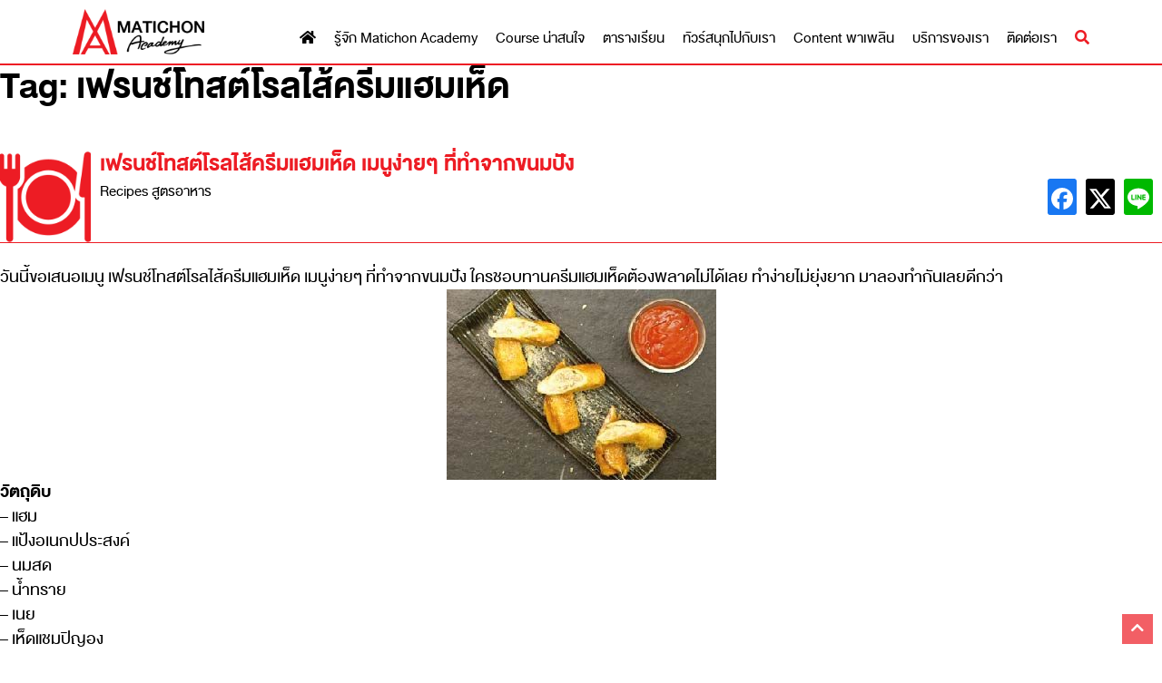

--- FILE ---
content_type: text/html; charset=UTF-8
request_url: https://www.matichonacademy.com/tag/%E0%B9%80%E0%B8%9F%E0%B8%A3%E0%B8%99%E0%B8%8A%E0%B9%8C%E0%B9%82%E0%B8%97%E0%B8%AA%E0%B8%95%E0%B9%8C%E0%B9%82%E0%B8%A3%E0%B8%A5%E0%B9%84%E0%B8%AA%E0%B9%89%E0%B8%84%E0%B8%A3%E0%B8%B5%E0%B8%A1%E0%B9%81
body_size: 18981
content:
<!doctype html>
<html lang="th" prefix="og: https://ogp.me/ns#">
<head>
	<meta charset="UTF-8">
	<meta name="viewport" content="width=device-width, initial-scale=1">
	<link rel="profile" href="https://gmpg.org/xfn/11">
	<link rel="stylesheet" href="https://use.fontawesome.com/releases/v5.8.2/css/all.css" integrity="sha384-oS3vJWv+0UjzBfQzYUhtDYW+Pj2yciDJxpsK1OYPAYjqT085Qq/1cq5FLXAZQ7Ay" crossorigin="anonymous">
	
<!-- Google Tag Manager for WordPress by gtm4wp.com -->
<script data-cfasync="false" data-pagespeed-no-defer>
	var gtm4wp_datalayer_name = "dataLayer";
	var dataLayer = dataLayer || [];
</script>
<!-- End Google Tag Manager for WordPress by gtm4wp.com -->
<!-- Search Engine Optimization by Rank Math PRO - https://rankmath.com/ -->
<title>เฟรนช์โทสต์โรลไส้ครีมแฮมเห็ด Archives - มติชนอคาเดมี่</title>
<meta name="robots" content="index, follow, max-snippet:-1, max-video-preview:-1, max-image-preview:large"/>
<link rel="canonical" href="https://www.matichonacademy.com/tag/%e0%b9%80%e0%b8%9f%e0%b8%a3%e0%b8%99%e0%b8%8a%e0%b9%8c%e0%b9%82%e0%b8%97%e0%b8%aa%e0%b8%95%e0%b9%8c%e0%b9%82%e0%b8%a3%e0%b8%a5%e0%b9%84%e0%b8%aa%e0%b9%89%e0%b8%84%e0%b8%a3%e0%b8%b5%e0%b8%a1%e0%b9%81" />
<meta property="og:locale" content="th_TH" />
<meta property="og:type" content="article" />
<meta property="og:title" content="เฟรนช์โทสต์โรลไส้ครีมแฮมเห็ด Archives - มติชนอคาเดมี่" />
<meta property="og:url" content="https://www.matichonacademy.com/tag/%e0%b9%80%e0%b8%9f%e0%b8%a3%e0%b8%99%e0%b8%8a%e0%b9%8c%e0%b9%82%e0%b8%97%e0%b8%aa%e0%b8%95%e0%b9%8c%e0%b9%82%e0%b8%a3%e0%b8%a5%e0%b9%84%e0%b8%aa%e0%b9%89%e0%b8%84%e0%b8%a3%e0%b8%b5%e0%b8%a1%e0%b9%81" />
<meta property="article:publisher" content="https://www.facebook.com/Matichon.Academy.Thailand/" />
<meta property="og:image" content="https://www.matichonacademy.com/wp-content/uploads/2024/06/matichon-academy-social-share.png" />
<meta property="og:image:secure_url" content="https://www.matichonacademy.com/wp-content/uploads/2024/06/matichon-academy-social-share.png" />
<meta property="og:image:width" content="1200" />
<meta property="og:image:height" content="630" />
<meta property="og:image:type" content="image/png" />
<meta name="twitter:card" content="summary_large_image" />
<meta name="twitter:title" content="เฟรนช์โทสต์โรลไส้ครีมแฮมเห็ด Archives - มติชนอคาเดมี่" />
<meta name="twitter:site" content="@MatichonAcademy" />
<meta name="twitter:image" content="https://www.matichonacademy.com/wp-content/uploads/2024/06/matichon-academy-social-share.png" />
<meta name="twitter:label1" content="เรื่อง" />
<meta name="twitter:data1" content="1" />
<script type="application/ld+json" class="rank-math-schema-pro">{"@context":"https://schema.org","@graph":[{"@type":"Organization","@id":"https://www.matichonacademy.com/#organization","name":"\u0e21\u0e15\u0e34\u0e0a\u0e19\u0e2d\u0e04\u0e32\u0e40\u0e14\u0e21\u0e35\u0e48","url":"https://www.matichonacademy.com","sameAs":["https://www.facebook.com/Matichon.Academy.Thailand/","https://twitter.com/MatichonAcademy","https://www.instagram.com/matichon_academy/","https://www.youtube.com/channel/UC0n7JPgMuSnXiBjZyy6UFBw"]},{"@type":"WebSite","@id":"https://www.matichonacademy.com/#website","url":"https://www.matichonacademy.com","publisher":{"@id":"https://www.matichonacademy.com/#organization"},"inLanguage":"th"},{"@type":"CollectionPage","@id":"https://www.matichonacademy.com/tag/%e0%b9%80%e0%b8%9f%e0%b8%a3%e0%b8%99%e0%b8%8a%e0%b9%8c%e0%b9%82%e0%b8%97%e0%b8%aa%e0%b8%95%e0%b9%8c%e0%b9%82%e0%b8%a3%e0%b8%a5%e0%b9%84%e0%b8%aa%e0%b9%89%e0%b8%84%e0%b8%a3%e0%b8%b5%e0%b8%a1%e0%b9%81#webpage","url":"https://www.matichonacademy.com/tag/%e0%b9%80%e0%b8%9f%e0%b8%a3%e0%b8%99%e0%b8%8a%e0%b9%8c%e0%b9%82%e0%b8%97%e0%b8%aa%e0%b8%95%e0%b9%8c%e0%b9%82%e0%b8%a3%e0%b8%a5%e0%b9%84%e0%b8%aa%e0%b9%89%e0%b8%84%e0%b8%a3%e0%b8%b5%e0%b8%a1%e0%b9%81","name":"\u0e40\u0e1f\u0e23\u0e19\u0e0a\u0e4c\u0e42\u0e17\u0e2a\u0e15\u0e4c\u0e42\u0e23\u0e25\u0e44\u0e2a\u0e49\u0e04\u0e23\u0e35\u0e21\u0e41\u0e2e\u0e21\u0e40\u0e2b\u0e47\u0e14 Archives - \u0e21\u0e15\u0e34\u0e0a\u0e19\u0e2d\u0e04\u0e32\u0e40\u0e14\u0e21\u0e35\u0e48","isPartOf":{"@id":"https://www.matichonacademy.com/#website"},"inLanguage":"th"}]}</script>
<!-- /Rank Math WordPress SEO plugin -->

<link rel='dns-prefetch' href='//www.matichonacademy.com' />
<link rel="alternate" type="application/rss+xml" title="มติชนอคาเดมี่ &raquo; ฟีด" href="https://www.matichonacademy.com/feed" />
<link rel="alternate" type="application/rss+xml" title="มติชนอคาเดมี่ &raquo; ฟีดความเห็น" href="https://www.matichonacademy.com/comments/feed" />
<link rel="alternate" type="application/rss+xml" title="มติชนอคาเดมี่ &raquo; เฟรนช์โทสต์โรลไส้ครีมแฮมเห็ด ฟีดป้ายกำกับ" href="https://www.matichonacademy.com/tag/%e0%b9%80%e0%b8%9f%e0%b8%a3%e0%b8%99%e0%b8%8a%e0%b9%8c%e0%b9%82%e0%b8%97%e0%b8%aa%e0%b8%95%e0%b9%8c%e0%b9%82%e0%b8%a3%e0%b8%a5%e0%b9%84%e0%b8%aa%e0%b9%89%e0%b8%84%e0%b8%a3%e0%b8%b5%e0%b8%a1%e0%b9%81/feed" />
<script type="text/javascript">
/* <![CDATA[ */
window._wpemojiSettings = {"baseUrl":"https:\/\/s.w.org\/images\/core\/emoji\/15.0.3\/72x72\/","ext":".png","svgUrl":"https:\/\/s.w.org\/images\/core\/emoji\/15.0.3\/svg\/","svgExt":".svg","source":{"concatemoji":"https:\/\/www.matichonacademy.com\/wp-includes\/js\/wp-emoji-release.min.js?ver=6.5.5"}};
/*! This file is auto-generated */
!function(i,n){var o,s,e;function c(e){try{var t={supportTests:e,timestamp:(new Date).valueOf()};sessionStorage.setItem(o,JSON.stringify(t))}catch(e){}}function p(e,t,n){e.clearRect(0,0,e.canvas.width,e.canvas.height),e.fillText(t,0,0);var t=new Uint32Array(e.getImageData(0,0,e.canvas.width,e.canvas.height).data),r=(e.clearRect(0,0,e.canvas.width,e.canvas.height),e.fillText(n,0,0),new Uint32Array(e.getImageData(0,0,e.canvas.width,e.canvas.height).data));return t.every(function(e,t){return e===r[t]})}function u(e,t,n){switch(t){case"flag":return n(e,"\ud83c\udff3\ufe0f\u200d\u26a7\ufe0f","\ud83c\udff3\ufe0f\u200b\u26a7\ufe0f")?!1:!n(e,"\ud83c\uddfa\ud83c\uddf3","\ud83c\uddfa\u200b\ud83c\uddf3")&&!n(e,"\ud83c\udff4\udb40\udc67\udb40\udc62\udb40\udc65\udb40\udc6e\udb40\udc67\udb40\udc7f","\ud83c\udff4\u200b\udb40\udc67\u200b\udb40\udc62\u200b\udb40\udc65\u200b\udb40\udc6e\u200b\udb40\udc67\u200b\udb40\udc7f");case"emoji":return!n(e,"\ud83d\udc26\u200d\u2b1b","\ud83d\udc26\u200b\u2b1b")}return!1}function f(e,t,n){var r="undefined"!=typeof WorkerGlobalScope&&self instanceof WorkerGlobalScope?new OffscreenCanvas(300,150):i.createElement("canvas"),a=r.getContext("2d",{willReadFrequently:!0}),o=(a.textBaseline="top",a.font="600 32px Arial",{});return e.forEach(function(e){o[e]=t(a,e,n)}),o}function t(e){var t=i.createElement("script");t.src=e,t.defer=!0,i.head.appendChild(t)}"undefined"!=typeof Promise&&(o="wpEmojiSettingsSupports",s=["flag","emoji"],n.supports={everything:!0,everythingExceptFlag:!0},e=new Promise(function(e){i.addEventListener("DOMContentLoaded",e,{once:!0})}),new Promise(function(t){var n=function(){try{var e=JSON.parse(sessionStorage.getItem(o));if("object"==typeof e&&"number"==typeof e.timestamp&&(new Date).valueOf()<e.timestamp+604800&&"object"==typeof e.supportTests)return e.supportTests}catch(e){}return null}();if(!n){if("undefined"!=typeof Worker&&"undefined"!=typeof OffscreenCanvas&&"undefined"!=typeof URL&&URL.createObjectURL&&"undefined"!=typeof Blob)try{var e="postMessage("+f.toString()+"("+[JSON.stringify(s),u.toString(),p.toString()].join(",")+"));",r=new Blob([e],{type:"text/javascript"}),a=new Worker(URL.createObjectURL(r),{name:"wpTestEmojiSupports"});return void(a.onmessage=function(e){c(n=e.data),a.terminate(),t(n)})}catch(e){}c(n=f(s,u,p))}t(n)}).then(function(e){for(var t in e)n.supports[t]=e[t],n.supports.everything=n.supports.everything&&n.supports[t],"flag"!==t&&(n.supports.everythingExceptFlag=n.supports.everythingExceptFlag&&n.supports[t]);n.supports.everythingExceptFlag=n.supports.everythingExceptFlag&&!n.supports.flag,n.DOMReady=!1,n.readyCallback=function(){n.DOMReady=!0}}).then(function(){return e}).then(function(){var e;n.supports.everything||(n.readyCallback(),(e=n.source||{}).concatemoji?t(e.concatemoji):e.wpemoji&&e.twemoji&&(t(e.twemoji),t(e.wpemoji)))}))}((window,document),window._wpemojiSettings);
/* ]]> */
</script>
<link rel='stylesheet' id='pdpa-style-css' href='https://www.matichonacademy.com/wp-content/plugins/plugin-pdpa/css/pdpa.css?ver=1693885748' type='text/css' media='all' />
<style id='wp-emoji-styles-inline-css' type='text/css'>

	img.wp-smiley, img.emoji {
		display: inline !important;
		border: none !important;
		box-shadow: none !important;
		height: 1em !important;
		width: 1em !important;
		margin: 0 0.07em !important;
		vertical-align: -0.1em !important;
		background: none !important;
		padding: 0 !important;
	}
</style>
<link rel='stylesheet' id='wp-block-library-css' href='https://www.matichonacademy.com/wp-includes/css/dist/block-library/style.min.css?ver=6.5.5' type='text/css' media='all' />
<style id='rank-math-toc-block-style-inline-css' type='text/css'>
.wp-block-rank-math-toc-block nav ol{counter-reset:item}.wp-block-rank-math-toc-block nav ol li{display:block}.wp-block-rank-math-toc-block nav ol li:before{content:counters(item, ".") ". ";counter-increment:item}

</style>
<style id='classic-theme-styles-inline-css' type='text/css'>
/*! This file is auto-generated */
.wp-block-button__link{color:#fff;background-color:#32373c;border-radius:9999px;box-shadow:none;text-decoration:none;padding:calc(.667em + 2px) calc(1.333em + 2px);font-size:1.125em}.wp-block-file__button{background:#32373c;color:#fff;text-decoration:none}
</style>
<style id='global-styles-inline-css' type='text/css'>
body{--wp--preset--color--black: #000000;--wp--preset--color--cyan-bluish-gray: #abb8c3;--wp--preset--color--white: #ffffff;--wp--preset--color--pale-pink: #f78da7;--wp--preset--color--vivid-red: #cf2e2e;--wp--preset--color--luminous-vivid-orange: #ff6900;--wp--preset--color--luminous-vivid-amber: #fcb900;--wp--preset--color--light-green-cyan: #7bdcb5;--wp--preset--color--vivid-green-cyan: #00d084;--wp--preset--color--pale-cyan-blue: #8ed1fc;--wp--preset--color--vivid-cyan-blue: #0693e3;--wp--preset--color--vivid-purple: #9b51e0;--wp--preset--gradient--vivid-cyan-blue-to-vivid-purple: linear-gradient(135deg,rgba(6,147,227,1) 0%,rgb(155,81,224) 100%);--wp--preset--gradient--light-green-cyan-to-vivid-green-cyan: linear-gradient(135deg,rgb(122,220,180) 0%,rgb(0,208,130) 100%);--wp--preset--gradient--luminous-vivid-amber-to-luminous-vivid-orange: linear-gradient(135deg,rgba(252,185,0,1) 0%,rgba(255,105,0,1) 100%);--wp--preset--gradient--luminous-vivid-orange-to-vivid-red: linear-gradient(135deg,rgba(255,105,0,1) 0%,rgb(207,46,46) 100%);--wp--preset--gradient--very-light-gray-to-cyan-bluish-gray: linear-gradient(135deg,rgb(238,238,238) 0%,rgb(169,184,195) 100%);--wp--preset--gradient--cool-to-warm-spectrum: linear-gradient(135deg,rgb(74,234,220) 0%,rgb(151,120,209) 20%,rgb(207,42,186) 40%,rgb(238,44,130) 60%,rgb(251,105,98) 80%,rgb(254,248,76) 100%);--wp--preset--gradient--blush-light-purple: linear-gradient(135deg,rgb(255,206,236) 0%,rgb(152,150,240) 100%);--wp--preset--gradient--blush-bordeaux: linear-gradient(135deg,rgb(254,205,165) 0%,rgb(254,45,45) 50%,rgb(107,0,62) 100%);--wp--preset--gradient--luminous-dusk: linear-gradient(135deg,rgb(255,203,112) 0%,rgb(199,81,192) 50%,rgb(65,88,208) 100%);--wp--preset--gradient--pale-ocean: linear-gradient(135deg,rgb(255,245,203) 0%,rgb(182,227,212) 50%,rgb(51,167,181) 100%);--wp--preset--gradient--electric-grass: linear-gradient(135deg,rgb(202,248,128) 0%,rgb(113,206,126) 100%);--wp--preset--gradient--midnight: linear-gradient(135deg,rgb(2,3,129) 0%,rgb(40,116,252) 100%);--wp--preset--font-size--small: 13px;--wp--preset--font-size--medium: 20px;--wp--preset--font-size--large: 36px;--wp--preset--font-size--x-large: 42px;--wp--preset--spacing--20: 0.44rem;--wp--preset--spacing--30: 0.67rem;--wp--preset--spacing--40: 1rem;--wp--preset--spacing--50: 1.5rem;--wp--preset--spacing--60: 2.25rem;--wp--preset--spacing--70: 3.38rem;--wp--preset--spacing--80: 5.06rem;--wp--preset--shadow--natural: 6px 6px 9px rgba(0, 0, 0, 0.2);--wp--preset--shadow--deep: 12px 12px 50px rgba(0, 0, 0, 0.4);--wp--preset--shadow--sharp: 6px 6px 0px rgba(0, 0, 0, 0.2);--wp--preset--shadow--outlined: 6px 6px 0px -3px rgba(255, 255, 255, 1), 6px 6px rgba(0, 0, 0, 1);--wp--preset--shadow--crisp: 6px 6px 0px rgba(0, 0, 0, 1);}:where(.is-layout-flex){gap: 0.5em;}:where(.is-layout-grid){gap: 0.5em;}body .is-layout-flex{display: flex;}body .is-layout-flex{flex-wrap: wrap;align-items: center;}body .is-layout-flex > *{margin: 0;}body .is-layout-grid{display: grid;}body .is-layout-grid > *{margin: 0;}:where(.wp-block-columns.is-layout-flex){gap: 2em;}:where(.wp-block-columns.is-layout-grid){gap: 2em;}:where(.wp-block-post-template.is-layout-flex){gap: 1.25em;}:where(.wp-block-post-template.is-layout-grid){gap: 1.25em;}.has-black-color{color: var(--wp--preset--color--black) !important;}.has-cyan-bluish-gray-color{color: var(--wp--preset--color--cyan-bluish-gray) !important;}.has-white-color{color: var(--wp--preset--color--white) !important;}.has-pale-pink-color{color: var(--wp--preset--color--pale-pink) !important;}.has-vivid-red-color{color: var(--wp--preset--color--vivid-red) !important;}.has-luminous-vivid-orange-color{color: var(--wp--preset--color--luminous-vivid-orange) !important;}.has-luminous-vivid-amber-color{color: var(--wp--preset--color--luminous-vivid-amber) !important;}.has-light-green-cyan-color{color: var(--wp--preset--color--light-green-cyan) !important;}.has-vivid-green-cyan-color{color: var(--wp--preset--color--vivid-green-cyan) !important;}.has-pale-cyan-blue-color{color: var(--wp--preset--color--pale-cyan-blue) !important;}.has-vivid-cyan-blue-color{color: var(--wp--preset--color--vivid-cyan-blue) !important;}.has-vivid-purple-color{color: var(--wp--preset--color--vivid-purple) !important;}.has-black-background-color{background-color: var(--wp--preset--color--black) !important;}.has-cyan-bluish-gray-background-color{background-color: var(--wp--preset--color--cyan-bluish-gray) !important;}.has-white-background-color{background-color: var(--wp--preset--color--white) !important;}.has-pale-pink-background-color{background-color: var(--wp--preset--color--pale-pink) !important;}.has-vivid-red-background-color{background-color: var(--wp--preset--color--vivid-red) !important;}.has-luminous-vivid-orange-background-color{background-color: var(--wp--preset--color--luminous-vivid-orange) !important;}.has-luminous-vivid-amber-background-color{background-color: var(--wp--preset--color--luminous-vivid-amber) !important;}.has-light-green-cyan-background-color{background-color: var(--wp--preset--color--light-green-cyan) !important;}.has-vivid-green-cyan-background-color{background-color: var(--wp--preset--color--vivid-green-cyan) !important;}.has-pale-cyan-blue-background-color{background-color: var(--wp--preset--color--pale-cyan-blue) !important;}.has-vivid-cyan-blue-background-color{background-color: var(--wp--preset--color--vivid-cyan-blue) !important;}.has-vivid-purple-background-color{background-color: var(--wp--preset--color--vivid-purple) !important;}.has-black-border-color{border-color: var(--wp--preset--color--black) !important;}.has-cyan-bluish-gray-border-color{border-color: var(--wp--preset--color--cyan-bluish-gray) !important;}.has-white-border-color{border-color: var(--wp--preset--color--white) !important;}.has-pale-pink-border-color{border-color: var(--wp--preset--color--pale-pink) !important;}.has-vivid-red-border-color{border-color: var(--wp--preset--color--vivid-red) !important;}.has-luminous-vivid-orange-border-color{border-color: var(--wp--preset--color--luminous-vivid-orange) !important;}.has-luminous-vivid-amber-border-color{border-color: var(--wp--preset--color--luminous-vivid-amber) !important;}.has-light-green-cyan-border-color{border-color: var(--wp--preset--color--light-green-cyan) !important;}.has-vivid-green-cyan-border-color{border-color: var(--wp--preset--color--vivid-green-cyan) !important;}.has-pale-cyan-blue-border-color{border-color: var(--wp--preset--color--pale-cyan-blue) !important;}.has-vivid-cyan-blue-border-color{border-color: var(--wp--preset--color--vivid-cyan-blue) !important;}.has-vivid-purple-border-color{border-color: var(--wp--preset--color--vivid-purple) !important;}.has-vivid-cyan-blue-to-vivid-purple-gradient-background{background: var(--wp--preset--gradient--vivid-cyan-blue-to-vivid-purple) !important;}.has-light-green-cyan-to-vivid-green-cyan-gradient-background{background: var(--wp--preset--gradient--light-green-cyan-to-vivid-green-cyan) !important;}.has-luminous-vivid-amber-to-luminous-vivid-orange-gradient-background{background: var(--wp--preset--gradient--luminous-vivid-amber-to-luminous-vivid-orange) !important;}.has-luminous-vivid-orange-to-vivid-red-gradient-background{background: var(--wp--preset--gradient--luminous-vivid-orange-to-vivid-red) !important;}.has-very-light-gray-to-cyan-bluish-gray-gradient-background{background: var(--wp--preset--gradient--very-light-gray-to-cyan-bluish-gray) !important;}.has-cool-to-warm-spectrum-gradient-background{background: var(--wp--preset--gradient--cool-to-warm-spectrum) !important;}.has-blush-light-purple-gradient-background{background: var(--wp--preset--gradient--blush-light-purple) !important;}.has-blush-bordeaux-gradient-background{background: var(--wp--preset--gradient--blush-bordeaux) !important;}.has-luminous-dusk-gradient-background{background: var(--wp--preset--gradient--luminous-dusk) !important;}.has-pale-ocean-gradient-background{background: var(--wp--preset--gradient--pale-ocean) !important;}.has-electric-grass-gradient-background{background: var(--wp--preset--gradient--electric-grass) !important;}.has-midnight-gradient-background{background: var(--wp--preset--gradient--midnight) !important;}.has-small-font-size{font-size: var(--wp--preset--font-size--small) !important;}.has-medium-font-size{font-size: var(--wp--preset--font-size--medium) !important;}.has-large-font-size{font-size: var(--wp--preset--font-size--large) !important;}.has-x-large-font-size{font-size: var(--wp--preset--font-size--x-large) !important;}
.wp-block-navigation a:where(:not(.wp-element-button)){color: inherit;}
:where(.wp-block-post-template.is-layout-flex){gap: 1.25em;}:where(.wp-block-post-template.is-layout-grid){gap: 1.25em;}
:where(.wp-block-columns.is-layout-flex){gap: 2em;}:where(.wp-block-columns.is-layout-grid){gap: 2em;}
.wp-block-pullquote{font-size: 1.5em;line-height: 1.6;}
</style>
<link rel='stylesheet' id='seed-social-css' href='https://www.matichonacademy.com/wp-content/plugins/seed-social/style.css?ver=2021.02' type='text/css' media='all' />
<link rel='stylesheet' id='splide-css' href='https://www.matichonacademy.com/wp-content/plugins/ud-ads-manager/assets/css/splide.min.css?ver=2.3.3' type='text/css' media='all' />
<link rel='stylesheet' id='fontawesome-css' href='https://www.matichonacademy.com/wp-content/themes/matichonacademy-theme/vendor/fontawesome/css/all.min.css?ver=6.4.2' type='text/css' media='all' />
<link rel='stylesheet' id='sidr-css' href='https://www.matichonacademy.com/wp-content/themes/matichonacademy-theme/vendor/sidr/dist/stylesheets/jquery.sidr.bare.css' type='text/css' media='all' />
<link rel='stylesheet' id='mtc-style-css' href='https://www.matichonacademy.com/wp-content/themes/matichonacademy-theme/style.css' type='text/css' media='all' />
<link rel='stylesheet' id='elementor-frontend-css' href='https://www.matichonacademy.com/wp-content/plugins/elementor/assets/css/frontend-lite.min.css?ver=3.22.2' type='text/css' media='all' />
<link rel='stylesheet' id='swiper-css' href='https://www.matichonacademy.com/wp-content/plugins/elementor/assets/lib/swiper/v8/css/swiper.min.css?ver=8.4.5' type='text/css' media='all' />
<link rel='stylesheet' id='elementor-post-47283-css' href='https://www.matichonacademy.com/wp-content/uploads/elementor/css/post-47283.css?ver=1686293472' type='text/css' media='all' />
<link rel='stylesheet' id='elementor-pro-css' href='https://www.matichonacademy.com/wp-content/plugins/elementor-pro/assets/css/frontend-lite.min.css?ver=3.18.1' type='text/css' media='all' />
<link rel='stylesheet' id='font-awesome-5-all-css' href='https://www.matichonacademy.com/wp-content/plugins/elementor/assets/lib/font-awesome/css/all.min.css?ver=3.22.2' type='text/css' media='all' />
<link rel='stylesheet' id='font-awesome-4-shim-css' href='https://www.matichonacademy.com/wp-content/plugins/elementor/assets/lib/font-awesome/css/v4-shims.min.css?ver=3.22.2' type='text/css' media='all' />
<link rel='stylesheet' id='google-fonts-1-css' href='https://fonts.googleapis.com/css?family=Roboto%3A100%2C100italic%2C200%2C200italic%2C300%2C300italic%2C400%2C400italic%2C500%2C500italic%2C600%2C600italic%2C700%2C700italic%2C800%2C800italic%2C900%2C900italic%7CRoboto+Slab%3A100%2C100italic%2C200%2C200italic%2C300%2C300italic%2C400%2C400italic%2C500%2C500italic%2C600%2C600italic%2C700%2C700italic%2C800%2C800italic%2C900%2C900italic&#038;display=auto&#038;ver=6.5.5' type='text/css' media='all' />
<link rel="preconnect" href="https://fonts.gstatic.com/" crossorigin><!--n2css--><script type="text/javascript" id="wp-sentry-browser-js-extra">
/* <![CDATA[ */
var wp_sentry = {"wpBrowserTracingOptions":{},"tracesSampleRate":"1","environment":"production","release":"1.0.5","context":{"tags":{"wordpress":"6.5.5","language":"th"}},"dsn":"https:\/\/1408f4ab8f4146e8bb30cca0f39bc6eb@sentry.matichon.co.th\/15"};
/* ]]> */
</script>
<script type="text/javascript" src="https://www.matichonacademy.com/wp-content/plugins/wp-sentry-integration/public/wp-sentry-browser-tracing.min.js?ver=7.16.0" id="wp-sentry-browser-js"></script>
<script type="text/javascript" src="https://www.matichonacademy.com/wp-includes/js/jquery/jquery.min.js?ver=3.7.1" id="jquery-core-js"></script>
<script type="text/javascript" src="https://www.matichonacademy.com/wp-includes/js/jquery/jquery-migrate.min.js?ver=3.4.1" id="jquery-migrate-js"></script>
<script type="text/javascript" src="https://www.matichonacademy.com/wp-content/plugins/elementor/assets/lib/font-awesome/js/v4-shims.min.js?ver=3.22.2" id="font-awesome-4-shim-js"></script>
<link rel="https://api.w.org/" href="https://www.matichonacademy.com/wp-json/" /><link rel="alternate" type="application/json" href="https://www.matichonacademy.com/wp-json/wp/v2/tags/3080" /><link rel="EditURI" type="application/rsd+xml" title="RSD" href="https://www.matichonacademy.com/xmlrpc.php?rsd" />
<meta name="generator" content="WordPress 6.5.5" />

<!-- Google Tag Manager for WordPress by gtm4wp.com -->
<!-- GTM Container placement set to footer -->
<script data-cfasync="false" data-pagespeed-no-defer type="text/javascript">
	var dataLayer_content = {"pageTitle":"เฟรนช์โทสต์โรลไส้ครีมแฮมเห็ด Archives - มติชนอคาเดมี่","pagePostType":"post","pagePostType2":"tag-post","pageAttributes":["เปิดสูตรอาหาร","ทำอาหารจากขนมปัง","เฟรนช์โทสต์โรลไส้ครีมแฮมเห็ด"]};
	dataLayer.push( dataLayer_content );
</script>
<script data-cfasync="false">
(function(w,d,s,l,i){w[l]=w[l]||[];w[l].push({'gtm.start':
new Date().getTime(),event:'gtm.js'});var f=d.getElementsByTagName(s)[0],
j=d.createElement(s),dl=l!='dataLayer'?'&l='+l:'';j.async=true;j.src=
'//www.googletagmanager.com/gtm.js?id='+i+dl;f.parentNode.insertBefore(j,f);
})(window,document,'script','dataLayer','GTM-TCN9FH6');
</script>
<!-- End Google Tag Manager for WordPress by gtm4wp.com --><script async src="https://securepubads.g.doubleclick.net/tag/js/gpt.js"></script><script>window.googletag = window.googletag || {cmd: []};</script>		<script type="text/javascript">
	! function (q, g, r, a, p, h, js) {
		if (q.qg) return;
		js = q.qg = function () {
			js.callmethod ? js.callmethod.call(js, arguments) : js.queue.push(arguments);
		};
		js.queue = [];
		p = g.createElement(r);
		p.async = !0;
		p.src = a;
		h = g.getElementsByTagName(r)[0];
		h.parentNode.insertBefore(p, h);
	}(window, document, 'script', 'https://cdn.qgr.ph/qgraph.8c144e615e72c7dd4b84.js');
</script>
	<meta name="generator" content="Elementor 3.22.2; features: e_optimized_assets_loading, e_optimized_css_loading, e_font_icon_svg, additional_custom_breakpoints; settings: css_print_method-external, google_font-enabled, font_display-auto">
<script async src="https://pagead2.googlesyndication.com/pagead/js/adsbygoogle.js?client=ca-pub-4475765531905230" crossorigin="anonymous"></script>
<link rel="icon" href="https://www.matichonacademy.com/wp-content/uploads/2019/04/cropped-md-01-1-32x32.png" sizes="32x32" />
<link rel="icon" href="https://www.matichonacademy.com/wp-content/uploads/2019/04/cropped-md-01-1-192x192.png" sizes="192x192" />
<link rel="apple-touch-icon" href="https://www.matichonacademy.com/wp-content/uploads/2019/04/cropped-md-01-1-180x180.png" />
<meta name="msapplication-TileImage" content="https://www.matichonacademy.com/wp-content/uploads/2019/04/cropped-md-01-1-270x270.png" />
<link rel="preload" href="/wp-includes/js/wp-emoji-release.min.js?ver=6.5.5" as="script"><link rel="preload" href="/wp-content/plugins/wp-sentry-integration/public/wp-sentry-browser-tracing.min.js?ver=7.16.0" as="script"><link rel="preload" href="/wp-includes/js/jquery/jquery.min.js?ver=3.7.1" as="script"><link rel="preload" href="/wp-includes/js/jquery/jquery-migrate.min.js?ver=3.4.1" as="script"><link rel="preload" href="/wp-content/plugins/elementor/assets/lib/font-awesome/js/v4-shims.min.js?ver=3.22.2" as="script"><link rel="preload" href="/wp-content/plugins/plugin-pdpa/css/pdpa.css?ver=1693885748" as="style"><link rel="preload" href="/wp-includes/css/dist/block-library/style.min.css?ver=6.5.5" as="style"><link rel="preload" href="/wp-content/plugins/seed-social/style.css?ver=2021.02" as="style"><link rel="preload" href="/wp-content/plugins/ud-ads-manager/assets/css/splide.min.css?ver=2.3.3" as="style"><link rel="preload" href="/wp-content/themes/matichonacademy-theme/vendor/fontawesome/css/all.min.css?ver=6.4.2" as="style"><link rel="preload" href="/wp-content/themes/matichonacademy-theme/vendor/sidr/dist/stylesheets/jquery.sidr.bare.css" as="style"><link rel="preload" href="/wp-content/themes/matichonacademy-theme/style.css" as="style"><link rel="preload" href="/wp-content/plugins/elementor/assets/css/frontend-lite.min.css?ver=3.22.2" as="style"><link rel="preload" href="/wp-content/plugins/elementor/assets/lib/swiper/v8/css/swiper.min.css?ver=8.4.5" as="style"><link rel="preload" href="/wp-content/uploads/elementor/css/post-47283.css?ver=1686293472" as="style"><link rel="preload" href="/wp-content/plugins/elementor-pro/assets/css/frontend-lite.min.css?ver=3.18.1" as="style"><link rel="preload" href="/wp-content/plugins/elementor/assets/lib/font-awesome/css/all.min.css?ver=3.22.2" as="style"><link rel="preload" href="/wp-content/plugins/elementor/assets/lib/font-awesome/css/v4-shims.min.css?ver=3.22.2" as="style"></head>

<body class="archive tag tag-3080 wp-custom-logo hfeed no-sidebar elementor-default elementor-kit-47283">
<div id="page" class="site">
	<a class="skip-link screen-reader-text" href="#content">Skip to content</a>

	<header id="masthead" class="site-header">
		<div class="container">
			<div class="site-branding">
				<a href="https://www.matichonacademy.com/" class="custom-logo-link" rel="home"><img fetchpriority="high" width="400" height="138" src="https://www.matichonacademy.com/wp-content/uploads/2019/04/logo-full-2-e1543997313673.png" class="custom-logo" alt="มติชนอคาเดมี่" decoding="async" srcset="https://www.matichonacademy.com/wp-content/uploads/2019/04/logo-full-2-e1543997313673.png 400w, https://www.matichonacademy.com/wp-content/uploads/2019/04/logo-full-2-e1543997313673-300x104.png 300w, https://www.matichonacademy.com/wp-content/uploads/2019/04/logo-full-2-e1543997313673-145x50.png 145w" sizes="(max-width: 400px) 100vw, 400px" /></a>			</div><!-- .site-branding -->

			<nav id="site-navigation" class="main-navigation">
				<a href="#sidr" class="menu-toggle">Menu <i class="fa fa-bars"></i></a>
				<div class="menu-main-menu-container"><ul id="primary-menu" class="nav-menu"><li id="menu-item-26454" class="menu-item menu-item-type-post_type menu-item-object-page menu-item-home menu-item-26454"><a href="https://www.matichonacademy.com/"><i class="fa fa-home"></i></a></li>
<li id="menu-item-26084" class="menu-item menu-item-type-post_type menu-item-object-page menu-item-26084"><a href="https://www.matichonacademy.com/about">รู้จัก Matichon Academy</a></li>
<li id="menu-item-26295" class="menu-item menu-item-type-post_type menu-item-object-page menu-item-has-children menu-item-26295"><a href="https://www.matichonacademy.com/course-%e0%b8%99%e0%b9%88%e0%b8%b2%e0%b8%aa%e0%b8%99%e0%b9%83%e0%b8%88">Course น่าสนใจ</a>
<ul class="sub-menu">
	<li id="menu-item-26088" class="menu-item menu-item-type-taxonomy menu-item-object-course_type menu-item-26088"><a href="https://www.matichonacademy.com/course-type/cooking-class">Cooking Class ลงมือทำจริง</a></li>
	<li id="menu-item-26091" class="menu-item menu-item-type-taxonomy menu-item-object-course_type menu-item-26091"><a href="https://www.matichonacademy.com/course-type/demo-class">Demo Class ครัวสาธิต</a></li>
	<li id="menu-item-26089" class="menu-item menu-item-type-taxonomy menu-item-object-course_type menu-item-26089"><a href="https://www.matichonacademy.com/course-type/bakery-class">Bakery Class ครัวเบเกอรี่</a></li>
	<li id="menu-item-26090" class="menu-item menu-item-type-taxonomy menu-item-object-course_type menu-item-26090"><a href="https://www.matichonacademy.com/course-type/craftwork">Craftwork งานฝีมือ</a></li>
	<li id="menu-item-29424" class="menu-item menu-item-type-taxonomy menu-item-object-course_type menu-item-29424"><a href="https://www.matichonacademy.com/course-type/training">Training งานช่าง</a></li>
	<li id="menu-item-26092" class="menu-item menu-item-type-post_type menu-item-object-page menu-item-26092"><a href="https://www.matichonacademy.com/course-%e0%b8%a2%e0%b9%89%e0%b8%ad%e0%b8%99%e0%b8%ab%e0%b8%a5%e0%b8%b1%e0%b8%87%e0%b8%97%e0%b8%b1%e0%b9%89%e0%b8%87%e0%b8%ab%e0%b8%a1%e0%b8%94">Course ย้อนหลังทั้งหมด</a></li>
</ul>
</li>
<li id="menu-item-26298" class="menu-item menu-item-type-post_type menu-item-object-page menu-item-26298"><a href="https://www.matichonacademy.com/%e0%b8%95%e0%b8%b2%e0%b8%a3%e0%b8%b2%e0%b8%87%e0%b9%80%e0%b8%a3%e0%b8%b5%e0%b8%a2%e0%b8%99">ตารางเรียน</a></li>
<li id="menu-item-26417" class="menu-item menu-item-type-post_type_archive menu-item-object-tour menu-item-26417"><a href="https://www.matichonacademy.com/tour">ทัวร์สนุกไปกับเรา</a></li>
<li id="menu-item-8595" class="menu-item menu-item-type-taxonomy menu-item-object-category menu-item-has-children menu-item-8595"><a href="https://www.matichonacademy.com/./content">Content พาเพลิน</a>
<ul class="sub-menu">
	<li id="menu-item-8598" class="menu-item menu-item-type-taxonomy menu-item-object-category menu-item-8598"><a href="https://www.matichonacademy.com/./content/food-story">Food Story อาหาร</a></li>
	<li id="menu-item-8603" class="menu-item menu-item-type-taxonomy menu-item-object-category menu-item-8603"><a href="https://www.matichonacademy.com/./content/review">Review พาชิมพาส่อง</a></li>
	<li id="menu-item-12756" class="menu-item menu-item-type-taxonomy menu-item-object-category menu-item-12756"><a href="https://www.matichonacademy.com/./content/recipes">Recipes สูตรอาหาร</a></li>
	<li id="menu-item-12757" class="menu-item menu-item-type-taxonomy menu-item-object-category menu-item-12757"><a href="https://www.matichonacademy.com/./content/tipsandtricks">Tips &#038; Tricks สารพันเกร็ดน่ารู้</a></li>
	<li id="menu-item-8604" class="menu-item menu-item-type-taxonomy menu-item-object-category menu-item-8604"><a href="https://www.matichonacademy.com/./content/travel">Travel ท่องเที่ยว</a></li>
	<li id="menu-item-12758" class="menu-item menu-item-type-taxonomy menu-item-object-category menu-item-12758"><a href="https://www.matichonacademy.com/./content/culture">Culture ศิลปวัฒนธรรม</a></li>
	<li id="menu-item-8600" class="menu-item menu-item-type-taxonomy menu-item-object-category menu-item-8600"><a href="https://www.matichonacademy.com/./content/journal">Journal ข่าวสาร</a></li>
	<li id="menu-item-8599" class="menu-item menu-item-type-taxonomy menu-item-object-category menu-item-8599"><a href="https://www.matichonacademy.com/./content/interview">Talk with Matichon Academy บทสัมภาษณ์</a></li>
	<li id="menu-item-8607" class="menu-item menu-item-type-taxonomy menu-item-object-category menu-item-8607"><a href="https://www.matichonacademy.com/./content/business">Business ธุรกิจ</a></li>
	<li id="menu-item-12761" class="menu-item menu-item-type-taxonomy menu-item-object-category menu-item-12761"><a href="https://www.matichonacademy.com/./content/salaryman">Human of Office ชีวิตมนุษย์เงินเดือน</a></li>
	<li id="menu-item-12760" class="menu-item menu-item-type-taxonomy menu-item-object-category menu-item-12760"><a href="https://www.matichonacademy.com/./content/money">Money เงินทองต้องรู้</a></li>
	<li id="menu-item-8601" class="menu-item menu-item-type-taxonomy menu-item-object-category menu-item-8601"><a href="https://www.matichonacademy.com/./content/lifestyle">Lifestyle ไลฟ์สไตล์</a></li>
	<li id="menu-item-12762" class="menu-item menu-item-type-taxonomy menu-item-object-category menu-item-12762"><a href="https://www.matichonacademy.com/./content/health">Health สุขภาพดีๆ</a></li>
	<li id="menu-item-12763" class="menu-item menu-item-type-taxonomy menu-item-object-category menu-item-12763"><a href="https://www.matichonacademy.com/./content/technology">Technology</a></li>
	<li id="menu-item-8596" class="menu-item menu-item-type-taxonomy menu-item-object-category menu-item-8596"><a href="https://www.matichonacademy.com/./content/entertainment">Entertainment บันเทิง</a></li>
	<li id="menu-item-8597" class="menu-item menu-item-type-taxonomy menu-item-object-category menu-item-8597"><a href="https://www.matichonacademy.com/./content/event">Event อีเวนต์</a></li>
	<li id="menu-item-8602" class="menu-item menu-item-type-taxonomy menu-item-object-category menu-item-8602"><a href="https://www.matichonacademy.com/./content/promotion">Promotion โปรโมชั่น</a></li>
	<li id="menu-item-90254" class="menu-item menu-item-type-taxonomy menu-item-object-category menu-item-90254"><a href="https://www.matichonacademy.com/./public-relations">ประชาสัมพันธ์</a></li>
</ul>
</li>
<li id="menu-item-26093" class="menu-item menu-item-type-post_type menu-item-object-page menu-item-has-children menu-item-26093"><a href="https://www.matichonacademy.com/%e0%b8%9a%e0%b8%a3%e0%b8%b4%e0%b8%81%e0%b8%b2%e0%b8%a3%e0%b8%82%e0%b8%ad%e0%b8%87%e0%b9%80%e0%b8%a3%e0%b8%b2">บริการของเรา</a>
<ul class="sub-menu">
	<li id="menu-item-26109" class="menu-item menu-item-type-custom menu-item-object-custom menu-item-26109"><a href="https://www.matichonacademy.com/%E0%B8%9A%E0%B8%A3%E0%B8%B4%E0%B8%81%E0%B8%B2%E0%B8%A3%E0%B8%82%E0%B8%AD%E0%B8%87%E0%B9%80%E0%B8%A3%E0%B8%B2/#section-1">บริการให้เช่าสถานที่</a></li>
	<li id="menu-item-26111" class="menu-item menu-item-type-custom menu-item-object-custom menu-item-26111"><a href="https://www.matichonacademy.com/%E0%B8%9A%E0%B8%A3%E0%B8%B4%E0%B8%81%E0%B8%B2%E0%B8%A3%E0%B8%82%E0%B8%AD%E0%B8%87%E0%B9%80%E0%B8%A3%E0%B8%B2/#section-2">บริการจัดกิจกรรมพิเศษ</a></li>
</ul>
</li>
<li id="menu-item-26087" class="menu-item menu-item-type-post_type menu-item-object-page menu-item-26087"><a href="https://www.matichonacademy.com/contact">ติดต่อเรา</a></li>
<li id="menu-item-29423" class="search-link menu-item menu-item-type-post_type menu-item-object-page menu-item-29423"><a href="https://www.matichonacademy.com/search"><i class="fa fa-search"></i></a></li>
</ul></div>			</nav><!-- #site-navigation -->
		</div><!-- .container -->
	</header><!-- #masthead -->

	<div id="content" class="site-content">

	<div id="primary" class="content-area">
		<main id="main" class="site-main">

		
			<header class="page-header">
				<h1 class="page-title">Tag: <span>เฟรนช์โทสต์โรลไส้ครีมแฮมเห็ด</span></h1>			</header><!-- .page-header -->

			
<article id="post-19270" class="item-single post-19270 post type-post status-publish format-standard has-post-thumbnail hentry category-recipes category-content tag-735 tag-2522 tag-3080">
	<header class="entry-header">
				<div class="icon">
			<img src="https://www.matichonacademy.com/wp-content/uploads/2019/05/red-food-128x128.png">
		</div><!-- .icon -->
				<div class="text">
			<h2 class="entry-title"><a href="https://www.matichonacademy.com/content/recipes/article_19270" rel="bookmark">เฟรนช์โทสต์โรลไส้ครีมแฮมเห็ด เมนูง่ายๆ ที่ทำจากขนมปัง</a></h2>			<div class="category">Recipes สูตรอาหาร</div>
		</div><!-- .text -->
					<div class="share">
				<ul data-list="seed-social" class="seed-social "><li class="facebook"><a href="https://www.facebook.com/share.php?u=https%3A%2F%2Fwww.matichonacademy.com%2Fcontent%2Frecipes%2Farticle_19270" data-href="https://www.facebook.com/share.php?u=https%3A%2F%2Fwww.matichonacademy.com%2Fcontent%2Frecipes%2Farticle_19270" class="seed-social-btn" target="seed-social"><svg class="ss-facebook" role="img" width="24" height="24" viewBox="0 0 24 24" xmlns="http://www.w3.org/2000/svg" fill="currentColor"><title>Facebook</title><path d="M9.101 23.691v-7.98H6.627v-3.667h2.474v-1.58c0-4.085 1.848-5.978 5.858-5.978.401 0 .955.042 1.468.103a8.68 8.68 0 0 1 1.141.195v3.325a8.623 8.623 0 0 0-.653-.036 26.805 26.805 0 0 0-.733-.009c-.707 0-1.259.096-1.675.309a1.686 1.686 0 0 0-.679.622c-.258.42-.374.995-.374 1.752v1.297h3.919l-.386 2.103-.287 1.564h-3.246v8.245C19.396 23.238 24 18.179 24 12.044c0-6.627-5.373-12-12-12s-12 5.373-12 12c0 5.628 3.874 10.35 9.101 11.647Z"/></svg><span class="text">Facebook</span><span class="count"></span></a></li><li class="twitter"><a href="https://twitter.com/share?url=https%3A%2F%2Fwww.matichonacademy.com%2Fcontent%2Frecipes%2Farticle_19270&text=%E0%B9%80%E0%B8%9F%E0%B8%A3%E0%B8%99%E0%B8%8A%E0%B9%8C%E0%B9%82%E0%B8%97%E0%B8%AA%E0%B8%95%E0%B9%8C%E0%B9%82%E0%B8%A3%E0%B8%A5%E0%B9%84%E0%B8%AA%E0%B9%89%E0%B8%84%E0%B8%A3%E0%B8%B5%E0%B8%A1%E0%B9%81%E0%B8%AE%E0%B8%A1%E0%B9%80%E0%B8%AB%E0%B9%87%E0%B8%94+%E0%B9%80%E0%B8%A1%E0%B8%99%E0%B8%B9%E0%B8%87%E0%B9%88%E0%B8%B2%E0%B8%A2%E0%B9%86+%E0%B8%97%E0%B8%B5%E0%B9%88%E0%B8%97%E0%B8%B3%E0%B8%88%E0%B8%B2%E0%B8%81%E0%B8%82%E0%B8%99%E0%B8%A1%E0%B8%9B%E0%B8%B1%E0%B8%87" data-href="https://twitter.com/share?url=https%3A%2F%2Fwww.matichonacademy.com%2Fcontent%2Frecipes%2Farticle_19270&text=%E0%B9%80%E0%B8%9F%E0%B8%A3%E0%B8%99%E0%B8%8A%E0%B9%8C%E0%B9%82%E0%B8%97%E0%B8%AA%E0%B8%95%E0%B9%8C%E0%B9%82%E0%B8%A3%E0%B8%A5%E0%B9%84%E0%B8%AA%E0%B9%89%E0%B8%84%E0%B8%A3%E0%B8%B5%E0%B8%A1%E0%B9%81%E0%B8%AE%E0%B8%A1%E0%B9%80%E0%B8%AB%E0%B9%87%E0%B8%94+%E0%B9%80%E0%B8%A1%E0%B8%99%E0%B8%B9%E0%B8%87%E0%B9%88%E0%B8%B2%E0%B8%A2%E0%B9%86+%E0%B8%97%E0%B8%B5%E0%B9%88%E0%B8%97%E0%B8%B3%E0%B8%88%E0%B8%B2%E0%B8%81%E0%B8%82%E0%B8%99%E0%B8%A1%E0%B8%9B%E0%B8%B1%E0%B8%87" class="seed-social-btn" target="seed-social"><svg class="ss-twitter" role="img" width="24" height="24" viewBox="0 0 24 24" xmlns="http://www.w3.org/2000/svg" fill="currentColor"><title>X</title><path d="M18.901 1.153h3.68l-8.04 9.19L24 22.846h-7.406l-5.8-7.584-6.638 7.584H.474l8.6-9.83L0 1.154h7.594l5.243 6.932ZM17.61 20.644h2.039L6.486 3.24H4.298Z"/></svg><span class="text">Twitter</span><span class="count"></span></a></li><li class="line"><a href="https://lineit.line.me/share/ui?url=https%3A%2F%2Fwww.matichonacademy.com%2Fcontent%2Frecipes%2Farticle_19270" data-href="https://lineit.line.me/share/ui?url=https%3A%2F%2Fwww.matichonacademy.com%2Fcontent%2Frecipes%2Farticle_19270" class="seed-social-btn" target="seed-social -line"><svg class="ss-line" role="img" width="24" height="24" viewBox="0 0 24 24" xmlns="http://www.w3.org/2000/svg" fill="currentColor"><title>LINE</title><path d="M19.365 9.863c.349 0 .63.285.63.631 0 .345-.281.63-.63.63H17.61v1.125h1.755c.349 0 .63.283.63.63 0 .344-.281.629-.63.629h-2.386c-.345 0-.627-.285-.627-.629V8.108c0-.345.282-.63.63-.63h2.386c.346 0 .627.285.627.63 0 .349-.281.63-.63.63H17.61v1.125h1.755zm-3.855 3.016c0 .27-.174.51-.432.596-.064.021-.133.031-.199.031-.211 0-.391-.09-.51-.25l-2.443-3.317v2.94c0 .344-.279.629-.631.629-.346 0-.626-.285-.626-.629V8.108c0-.27.173-.51.43-.595.06-.023.136-.033.194-.033.195 0 .375.104.495.254l2.462 3.33V8.108c0-.345.282-.63.63-.63.345 0 .63.285.63.63v4.771zm-5.741 0c0 .344-.282.629-.631.629-.345 0-.627-.285-.627-.629V8.108c0-.345.282-.63.63-.63.346 0 .628.285.628.63v4.771zm-2.466.629H4.917c-.345 0-.63-.285-.63-.629V8.108c0-.345.285-.63.63-.63.348 0 .63.285.63.63v4.141h1.756c.348 0 .629.283.629.63 0 .344-.282.629-.629.629M24 10.314C24 4.943 18.615.572 12 .572S0 4.943 0 10.314c0 4.811 4.27 8.842 10.035 9.608.391.082.923.258 1.058.59.12.301.079.766.038 1.08l-.164 1.02c-.045.301-.24 1.186 1.049.645 1.291-.539 6.916-4.078 9.436-6.975C23.176 14.393 24 12.458 24 10.314"/></svg><span class="text">Line</span><span class="count"></span></a></li></ul>			</div><!-- .share -->
			</header><!-- .entry-header -->

	<div class="entry-content">
		<div class="" data-block="true" data-editor="2uj50" data-offset-key="1qrqr-0-0">
<div class="_1mf _1mj" data-offset-key="1qrqr-0-0"><span style="color: #000000; font-size: 14pt;" data-offset-key="1qrqr-0-0">วันนี้ขอเสนอเมนู เฟรนช์โทสต์โรลไส้ครีมแฮมเห็ด เมนูง่ายๆ ที่ทำจากขนมปัง ใครชอบทานครีมแฮมเห็ดต้องพลาดไม่ได้เลย ทำง่ายไม่ยุ่งยาก มาลองทำกันเลยดีกว่า</span></div>
</div>
<div data-offset-key="t93b-0-0"></div>
<div data-offset-key="t93b-0-0"><img decoding="async" class="aligncenter wp-image-19272 size-full" src="https://www.matichonacademy.com/wp-content/uploads/2018/09/ขนมปัง-01-e1536561265409.jpg" alt="" width="297" height="210" /></div>
<div class="" data-block="true" data-editor="2uj50" data-offset-key="t93b-0-0">
<div class="_1mf _1mj" data-offset-key="t93b-0-0"><strong><span style="color: #000000; font-size: 14pt;" data-offset-key="t93b-0-0">วัตถุดิบ</span></strong></div>
</div>
<div class="" data-block="true" data-editor="2uj50" data-offset-key="a2c3v-0-0">
<div class="_1mf _1mj" data-offset-key="a2c3v-0-0"><span style="color: #000000; font-size: 14pt;" data-offset-key="a2c3v-0-0">&#8211; แฮม</span></div>
</div>
<div class="" data-block="true" data-editor="2uj50" data-offset-key="dumme-0-0">
<div class="_1mf _1mj" data-offset-key="dumme-0-0"><span style="color: #000000; font-size: 14pt;" data-offset-key="dumme-0-0">&#8211; แป้งอเนกปประสงค์</span></div>
</div>
<div class="" data-block="true" data-editor="2uj50" data-offset-key="9e57o-0-0">
<div class="_1mf _1mj" data-offset-key="9e57o-0-0"><span style="color: #000000; font-size: 14pt;" data-offset-key="9e57o-0-0">&#8211; นมสด</span></div>
</div>
<div class="" data-block="true" data-editor="2uj50" data-offset-key="7q4jj-0-0">
<div class="_1mf _1mj" data-offset-key="7q4jj-0-0"><span style="color: #000000; font-size: 14pt;" data-offset-key="7q4jj-0-0">&#8211; น้ำทราย</span></div>
</div>
<div class="" data-block="true" data-editor="2uj50" data-offset-key="3m6h5-0-0">
<div class="_1mf _1mj" data-offset-key="3m6h5-0-0"><span style="color: #000000; font-size: 14pt;" data-offset-key="3m6h5-0-0">&#8211; เนย</span></div>
</div>
<div class="" data-block="true" data-editor="2uj50" data-offset-key="d53no-0-0">
<div class="_1mf _1mj" data-offset-key="d53no-0-0"><span style="color: #000000; font-size: 14pt;" data-offset-key="d53no-0-0">&#8211; เห็ดแชมปิญอง</span></div>
</div>
<div class="" data-block="true" data-editor="2uj50" data-offset-key="6d0mu-0-0">
<div class="_1mf _1mj" data-offset-key="6d0mu-0-0"><span style="color: #000000; font-size: 14pt;" data-offset-key="6d0mu-0-0">&#8211; พริกไทย</span></div>
</div>
<div class="" data-block="true" data-editor="2uj50" data-offset-key="v0ns-0-0">
<div class="_1mf _1mj" data-offset-key="v0ns-0-0"><span style="color: #000000; font-size: 14pt;" data-offset-key="v0ns-0-0">&#8211; พาเมซานชีส</span></div>
</div>
<div class="" data-block="true" data-editor="2uj50" data-offset-key="oi7m-0-0">
<div class="_1mf _1mj" data-offset-key="oi7m-0-0"><span style="color: #000000; font-size: 14pt;" data-offset-key="oi7m-0-0">&#8211; เกลือ</span></div>
</div>
<div class="" data-block="true" data-editor="2uj50" data-offset-key="c8n2-0-0">
<div class="_1mf _1mj" data-offset-key="c8n2-0-0"><span style="color: #000000; font-size: 14pt;" data-offset-key="c8n2-0-0">&#8211; หอมใหญ่</span></div>
</div>
<div class="" data-block="true" data-editor="2uj50" data-offset-key="a9p1j-0-0">
<div class="_1mf _1mj" data-offset-key="a9p1j-0-0"><span style="color: #000000; font-size: 14pt;" data-offset-key="a9p1j-0-0">&#8211; ไข่ไก่</span></div>
</div>
<div class="" data-block="true" data-editor="2uj50" data-offset-key="94npe-0-0">
<div class="_1mf _1mj" data-offset-key="94npe-0-0"><span style="color: #000000; font-size: 14pt;" data-offset-key="94npe-0-0">&#8211; น้ำเปล่า</span></div>
</div>
<div class="" data-block="true" data-editor="2uj50" data-offset-key="39lth-0-0">
<div class="_1mf _1mj" data-offset-key="39lth-0-0"><span style="color: #000000; font-size: 14pt;" data-offset-key="39lth-0-0">&#8211; ขนมปังฟาร์มเฮ้าส์</span></div>
</div>
<div class="" data-block="true" data-editor="2uj50" data-offset-key="4blca-0-0">
<div class="_1mf _1mj" data-offset-key="4blca-0-0"><span style="color: #000000; font-size: 14pt;" data-offset-key="4blca-0-0">&#8211; ใบกระวาน</span></div>
</div>
<div class="_1mf _1mj" data-offset-key="8940a-0-0"><span style="color: #000000; font-size: 14pt;" data-offset-key="8940a-0-0"> </span></div>
<div style="text-align: center;" data-offset-key="8940a-0-0"> <img decoding="async" class="alignnone size-full wp-image-19274 aligncenter" src="https://www.matichonacademy.com/wp-content/uploads/2018/09/ขนมปัง-03.jpg" alt="" width="297" height="210" /> <img loading="lazy" decoding="async" class="alignnone size-full wp-image-19273 aligncenter" src="https://www.matichonacademy.com/wp-content/uploads/2018/09/ขนมปัง-02.jpg" alt="" width="297" height="210" /></div>
<div data-offset-key="8940a-0-0"></div>
<div class="" data-block="true" data-editor="2uj50" data-offset-key="7l80v-0-0">
<div class="_1mf _1mj" data-offset-key="7l80v-0-0"><strong><span style="color: #000000; font-size: 14pt;" data-offset-key="7l80v-0-0">วิธีทำ</span></strong></div>
</div>
<div class="" data-block="true" data-editor="2uj50" data-offset-key="5f7pf-0-0">
<div class="_1mf _1mj" data-offset-key="5f7pf-0-0"><strong><span style="color: #000000; font-size: 14pt;" data-offset-key="5f7pf-0-0"> </span></strong></div>
</div>
<div class="" data-block="true" data-editor="2uj50" data-offset-key="a1enf-0-0">
<div class="_1mf _1mj" data-offset-key="a1enf-0-0"><span style="color: #000000; font-size: 14pt;" data-offset-key="a1enf-0-0">&#8211; นำกระทะตั้งไฟอ่อน นำเนยมาละลายแล้วใส่แป้งอเนกประสงค์ลงไป ผัดให้แป้งกับเนยเข้ากัน</span></div>
</div>
<div class="" data-block="true" data-editor="2uj50" data-offset-key="47phc-0-0">
<div class="_1mf _1mj" data-offset-key="47phc-0-0"><span style="color: #000000; font-size: 14pt;" data-offset-key="47phc-0-0">&#8211; ใส่นมสดและน้ำเปล่าลงไป ตามด้วยใบกระวานเพื่อให้กลิ่นหอม แล้วคนให้ทุกอย่างละลายเข้ากัน <em>(ถ้าข้นเกินไปให้เติมนมสดลงไป)</em></span></div>
</div>
<div class="" data-block="true" data-editor="2uj50" data-offset-key="cu08u-0-0">
<div class="_1mf _1mj" data-offset-key="cu08u-0-0"><span style="color: #000000; font-size: 14pt;" data-offset-key="cu08u-0-0">&#8211; พอน้ำครีมได้ที่แล้ว นำครีมที่ได้มากรองตะกอนอีกทีเพื่อให้ได้เนื้อครีมที่เนียน</span></div>
</div>
<div class="" data-block="true" data-editor="2uj50" data-offset-key="74p0n-0-0">
<div class="_1mf _1mj" data-offset-key="74p0n-0-0"><span style="color: #000000; font-size: 14pt;" data-offset-key="74p0n-0-0">&#8211; เติมน้ำตาล เกลือและพริกไทยลงไปคนให้เข้ากัน</span></div>
</div>
<div class="" data-block="true" data-editor="2uj50" data-offset-key="e8ta3-0-0">
<div class="_1mf _1mj" data-offset-key="e8ta3-0-0"><span style="color: #000000; font-size: 14pt;" data-offset-key="e8ta3-0-0">&#8211; จากนั้นหั่นหอม แฮม และเห็ดแชมปิญอง</span></div>
</div>
<div class="" data-block="true" data-editor="2uj50" data-offset-key="boqfp-0-0">
<div class="_1mf _1mj" data-offset-key="boqfp-0-0"><span style="color: #000000; font-size: 14pt;" data-offset-key="boqfp-0-0">&#8211; ตั้งกระทะ นำเนยไปละลาย นำหอมที่หั่นไว้มาผัดกับเนย ตามด้วยแฮม เห็ดแชมปิญอง </span></div>
</div>
<div class="" data-block="true" data-editor="2uj50" data-offset-key="mc7s-0-0">
<div class="_1mf _1mj" data-offset-key="mc7s-0-0"><span style="color: #000000; font-size: 14pt;" data-offset-key="mc7s-0-0">&#8211; ต่อมา นำเบชาเมลซอสที่เราทำไว้แล้วใส่ลงไป ปรุงรสด้วยเกลือและพริกไทยป่นเล็กน้อย พอเสร็จแล้วนำไปพักไว้ก่อน</span></div>
</div>
<div class="" data-block="true" data-editor="2uj50" data-offset-key="f063m-0-0">
<div class="_1mf _1mj" data-offset-key="f063m-0-0"><span style="color: #000000; font-size: 14pt;" data-offset-key="f063m-0-0">&#8211; นำขนมปังฟาร์มเฮ้าส์มารีดให้แบน</span></div>
</div>
<div class="" data-block="true" data-editor="2uj50" data-offset-key="50smv-0-0">
<div class="_1mf _1mj" data-offset-key="50smv-0-0"><span style="color: #000000; font-size: 14pt;" data-offset-key="50smv-0-0">&#8211; นำไส้ที่ผัดไว้มาห่อกับขนมปัง</span></div>
</div>
<div class="" data-block="true" data-editor="2uj50" data-offset-key="34e2g-0-0">
<div class="_1mf _1mj" data-offset-key="34e2g-0-0"><span style="color: #000000; font-size: 14pt;" data-offset-key="34e2g-0-0">&#8211; ห่อเสร็จนำมาชุบไข่ไก่แล้วทอดให้เหลือง เป็นอันเสร็จ พร้อมเสิร์ฟจัดใส่จาน</span></div>
</div>
<div class="" data-block="true" data-editor="2uj50" data-offset-key="92j0-0-0"></div>
<div id="fb-root"></div>
<p><script async="1" defer="1" crossorigin="anonymous" src="https://connect.facebook.net/th_TH/sdk.js#xfbml=1&amp;version=v3.3"></script></p>
<div class="fb-video" data-href="https://www.facebook.com/khaosod/videos/3316879741662295/" data-width="1280">
<blockquote cite="https://www.facebook.com/khaosod/videos/3316879741662295/" class="fb-xfbml-parse-ignore"><p><a href="https://www.facebook.com/khaosod/videos/3316879741662295/" target="_blank" rel="noopener">เฟร้นโทสต์โรลไส้ครีมแฮมเห็ด &#8211; เมนูง่ายๆ ที่ทำจากขนมปัง</a></p>
<p>เฟร้นโทสต์โรลไส้ครีมแฮมเห็ด &#8211; เมนูง่ายๆ ที่ทำจากขนมปัง ใครๆ ก็ทำได้ กินได้ทั้งครอบครัว#Happydish #เฟร้นโทสต์</p>
<p>โพสต์โดย <a href="https://www.facebook.com/khaosod/" target="_blank" rel="noopener">Khaosod &#8211; ข่าวสด</a> เมื่อ วันศุกร์ที่ 10 สิงหาคม  2018</p></blockquote>
</div>
<p><span style="font-size: 14pt;">สนใจเรียนทำอาหาร</span><br />
<span style="font-size: 14pt;"> ดูได้ที่ <a href="https://l.facebook.com/l.php?u=http%3A%2F%2Fwww.matichonacademy.com%2F&amp;h=ATNQDriR4ppcrUN4K60v0Uq0c-apNh4he-XYuQe6Rr7uK0Y9dVwnXajuJK7LRJYav5fpbz73RpcASRxZwr72xV92Iv6xgPtkAPPpfn4vk25ig7NIiUZ8OCy4zA" target="_blank" rel="nofollow noopener">www.matichonacademy.com</a></span><br />
<span style="font-size: 14pt;"> หรือดูตารางเรียนประจำเดือนได้ที่นี่ &gt;<a href="https://www.matichonacademy.com/syllabus">ตารางเรียน</a></span></p>
<p><span style="font-size: 14pt;">หรือติดตามอัพเดทเรื่องราวอาหารและไลฟ์สไตล์สนุกๆ ได้ที่</span><br />
<span style="font-size: 14pt;"> Facebook : <a href="https://www.facebook.com/Matichon.Academy.Thailand/" target="_blank" rel="noopener">Matichon Academy</a></span></p>
	</div><!-- .entry-content -->
</article><!-- #post-19270 -->

		</main><!-- #main -->
	</div><!-- #primary -->


	</div><!-- #content -->

	<footer id="colophon" class="site-footer">
				<div class="partner-logo">
			<div class="container">
								<div class="item"><img src="https://www.matichonacademy.com/wp-content/uploads/2025/03/logo-since-1-49x50.png?theia_smart_thumbnails_file_version=2"></div>
								<div class="item"><img src="https://www.matichonacademy.com/wp-content/uploads/2020/06/กุ๊ก-50x50.png"></div>
								<div class="item"><img src="https://www.matichonacademy.com/wp-content/uploads/2020/06/โลโก้ไก่แจ้-01-50x50.png"></div>
								<div class="item"><img src="https://www.matichonacademy.com/wp-content/uploads/2020/06/โพลีไบ-50x50.png"></div>
							</div><!-- .container -->
		</div><!-- .partner-logo -->
				<div class="footer-block">
			<div class="container">
				<div class="logo">
					<a href="https://www.matichonacademy.com"><img src="https://www.matichonacademy.com/wp-content/uploads/2019/04/logo-full-2-e1543997313673.png"></a>
				</div><!-- .logo -->
				<div class="info">
					<div class="address">
						<p><span style="color: #ff0000;">ศูนย์อาชีพและธุรกิจมติชน (Matichon Academy)</span><br />
เลขที่ 40/1 ถ.เทศบาลนิมิตใต้ ซ.12 ประชานิเวศน์ 1 แขวงลาดยาว เขตจตุจักร กรุงเทพฯ 10900<br />
Mobile : 082-29939097</p>
					</div><!-- .address -->
					
											<ul class="social">
													<li><a href="https://www.facebook.com/Matichon.Academy.Thailand" target="_blank"><i class="fab fa-facebook"></i></a></li>
													<li><a href="#" target="_blank"><i class="fab fa-instagram"></i></a></li>
													<li><a href="#" target="_blank"><i class="fab fa-twitter"></i></a></li>
													<li><a href="" target="_blank"><i class="fab fa-"></i></a></li>
												</ul>
									</div><!-- .info -->
			</div><!-- .container -->
		</div><!-- .footer-block -->
				<div class="copyright">
			<div class="container">
				Copyright © by Matichon Public Co.,Ltd. All Rights Reserved.			</div>
		</div><!-- .copyright -->
			</footer><!-- #colophon -->
	<div class="gototop"><a href="#"><i class="fa fa-chevron-up"></i></a></div>
</div><!-- #page -->

<div class="overlay-popup">
	<div class="block-popup">
		<ul class="contact-list">
		<li><a href="tel:0829939097" target="_blank"><i class="fas fa-mobile-alt"></i></a></li><li><a href="https://m.me/Matichon.Academy.Thailand/" target="_blank"><i class="fab fa-facebook-messenger"></i></a></li><li><a href=" http://nav.cx/6vuPPQO" target="_blank"><i class="fab fa-line"></i></a></li>		</ul><!-- .contact-list -->
		<a href="#" class="close-popup"><i class="fas fa-times"></i></a>
	</div><!-- .block-popup -->
</div><!-- .overlay-popup -->

<div id="sidr">
	<ul id="primary-mobile-menu" class="menu"><li class="menu-item menu-item-type-post_type menu-item-object-page menu-item-home menu-item-26454"><a href="https://www.matichonacademy.com/"><i class="fa fa-home"></i></a></li>
<li class="menu-item menu-item-type-post_type menu-item-object-page menu-item-26084"><a href="https://www.matichonacademy.com/about">รู้จัก Matichon Academy</a></li>
<li class="menu-item menu-item-type-post_type menu-item-object-page menu-item-has-children menu-item-26295"><a href="https://www.matichonacademy.com/course-%e0%b8%99%e0%b9%88%e0%b8%b2%e0%b8%aa%e0%b8%99%e0%b9%83%e0%b8%88">Course น่าสนใจ</a>
<ul class="sub-menu">
	<li class="menu-item menu-item-type-taxonomy menu-item-object-course_type menu-item-26088"><a href="https://www.matichonacademy.com/course-type/cooking-class">Cooking Class ลงมือทำจริง</a></li>
	<li class="menu-item menu-item-type-taxonomy menu-item-object-course_type menu-item-26091"><a href="https://www.matichonacademy.com/course-type/demo-class">Demo Class ครัวสาธิต</a></li>
	<li class="menu-item menu-item-type-taxonomy menu-item-object-course_type menu-item-26089"><a href="https://www.matichonacademy.com/course-type/bakery-class">Bakery Class ครัวเบเกอรี่</a></li>
	<li class="menu-item menu-item-type-taxonomy menu-item-object-course_type menu-item-26090"><a href="https://www.matichonacademy.com/course-type/craftwork">Craftwork งานฝีมือ</a></li>
	<li class="menu-item menu-item-type-taxonomy menu-item-object-course_type menu-item-29424"><a href="https://www.matichonacademy.com/course-type/training">Training งานช่าง</a></li>
	<li class="menu-item menu-item-type-post_type menu-item-object-page menu-item-26092"><a href="https://www.matichonacademy.com/course-%e0%b8%a2%e0%b9%89%e0%b8%ad%e0%b8%99%e0%b8%ab%e0%b8%a5%e0%b8%b1%e0%b8%87%e0%b8%97%e0%b8%b1%e0%b9%89%e0%b8%87%e0%b8%ab%e0%b8%a1%e0%b8%94">Course ย้อนหลังทั้งหมด</a></li>
</ul>
</li>
<li class="menu-item menu-item-type-post_type menu-item-object-page menu-item-26298"><a href="https://www.matichonacademy.com/%e0%b8%95%e0%b8%b2%e0%b8%a3%e0%b8%b2%e0%b8%87%e0%b9%80%e0%b8%a3%e0%b8%b5%e0%b8%a2%e0%b8%99">ตารางเรียน</a></li>
<li class="menu-item menu-item-type-post_type_archive menu-item-object-tour menu-item-26417"><a href="https://www.matichonacademy.com/tour">ทัวร์สนุกไปกับเรา</a></li>
<li class="menu-item menu-item-type-taxonomy menu-item-object-category menu-item-has-children menu-item-8595"><a href="https://www.matichonacademy.com/./content">Content พาเพลิน</a>
<ul class="sub-menu">
	<li class="menu-item menu-item-type-taxonomy menu-item-object-category menu-item-8598"><a href="https://www.matichonacademy.com/./content/food-story">Food Story อาหาร</a></li>
	<li class="menu-item menu-item-type-taxonomy menu-item-object-category menu-item-8603"><a href="https://www.matichonacademy.com/./content/review">Review พาชิมพาส่อง</a></li>
	<li class="menu-item menu-item-type-taxonomy menu-item-object-category menu-item-12756"><a href="https://www.matichonacademy.com/./content/recipes">Recipes สูตรอาหาร</a></li>
	<li class="menu-item menu-item-type-taxonomy menu-item-object-category menu-item-12757"><a href="https://www.matichonacademy.com/./content/tipsandtricks">Tips &#038; Tricks สารพันเกร็ดน่ารู้</a></li>
	<li class="menu-item menu-item-type-taxonomy menu-item-object-category menu-item-8604"><a href="https://www.matichonacademy.com/./content/travel">Travel ท่องเที่ยว</a></li>
	<li class="menu-item menu-item-type-taxonomy menu-item-object-category menu-item-12758"><a href="https://www.matichonacademy.com/./content/culture">Culture ศิลปวัฒนธรรม</a></li>
	<li class="menu-item menu-item-type-taxonomy menu-item-object-category menu-item-8600"><a href="https://www.matichonacademy.com/./content/journal">Journal ข่าวสาร</a></li>
	<li class="menu-item menu-item-type-taxonomy menu-item-object-category menu-item-8599"><a href="https://www.matichonacademy.com/./content/interview">Talk with Matichon Academy บทสัมภาษณ์</a></li>
	<li class="menu-item menu-item-type-taxonomy menu-item-object-category menu-item-8607"><a href="https://www.matichonacademy.com/./content/business">Business ธุรกิจ</a></li>
	<li class="menu-item menu-item-type-taxonomy menu-item-object-category menu-item-12761"><a href="https://www.matichonacademy.com/./content/salaryman">Human of Office ชีวิตมนุษย์เงินเดือน</a></li>
	<li class="menu-item menu-item-type-taxonomy menu-item-object-category menu-item-12760"><a href="https://www.matichonacademy.com/./content/money">Money เงินทองต้องรู้</a></li>
	<li class="menu-item menu-item-type-taxonomy menu-item-object-category menu-item-8601"><a href="https://www.matichonacademy.com/./content/lifestyle">Lifestyle ไลฟ์สไตล์</a></li>
	<li class="menu-item menu-item-type-taxonomy menu-item-object-category menu-item-12762"><a href="https://www.matichonacademy.com/./content/health">Health สุขภาพดีๆ</a></li>
	<li class="menu-item menu-item-type-taxonomy menu-item-object-category menu-item-12763"><a href="https://www.matichonacademy.com/./content/technology">Technology</a></li>
	<li class="menu-item menu-item-type-taxonomy menu-item-object-category menu-item-8596"><a href="https://www.matichonacademy.com/./content/entertainment">Entertainment บันเทิง</a></li>
	<li class="menu-item menu-item-type-taxonomy menu-item-object-category menu-item-8597"><a href="https://www.matichonacademy.com/./content/event">Event อีเวนต์</a></li>
	<li class="menu-item menu-item-type-taxonomy menu-item-object-category menu-item-8602"><a href="https://www.matichonacademy.com/./content/promotion">Promotion โปรโมชั่น</a></li>
	<li class="menu-item menu-item-type-taxonomy menu-item-object-category menu-item-90254"><a href="https://www.matichonacademy.com/./public-relations">ประชาสัมพันธ์</a></li>
</ul>
</li>
<li class="menu-item menu-item-type-post_type menu-item-object-page menu-item-has-children menu-item-26093"><a href="https://www.matichonacademy.com/%e0%b8%9a%e0%b8%a3%e0%b8%b4%e0%b8%81%e0%b8%b2%e0%b8%a3%e0%b8%82%e0%b8%ad%e0%b8%87%e0%b9%80%e0%b8%a3%e0%b8%b2">บริการของเรา</a>
<ul class="sub-menu">
	<li class="menu-item menu-item-type-custom menu-item-object-custom menu-item-26109"><a href="https://www.matichonacademy.com/%E0%B8%9A%E0%B8%A3%E0%B8%B4%E0%B8%81%E0%B8%B2%E0%B8%A3%E0%B8%82%E0%B8%AD%E0%B8%87%E0%B9%80%E0%B8%A3%E0%B8%B2/#section-1">บริการให้เช่าสถานที่</a></li>
	<li class="menu-item menu-item-type-custom menu-item-object-custom menu-item-26111"><a href="https://www.matichonacademy.com/%E0%B8%9A%E0%B8%A3%E0%B8%B4%E0%B8%81%E0%B8%B2%E0%B8%A3%E0%B8%82%E0%B8%AD%E0%B8%87%E0%B9%80%E0%B8%A3%E0%B8%B2/#section-2">บริการจัดกิจกรรมพิเศษ</a></li>
</ul>
</li>
<li class="menu-item menu-item-type-post_type menu-item-object-page menu-item-26087"><a href="https://www.matichonacademy.com/contact">ติดต่อเรา</a></li>
<li class="search-link menu-item menu-item-type-post_type menu-item-object-page menu-item-29423"><a href="https://www.matichonacademy.com/search"><i class="fa fa-search"></i></a></li>
</ul></div>


<!-- GTM Container placement set to footer -->
<!-- Google Tag Manager (noscript) -->
				<noscript><iframe src="https://www.googletagmanager.com/ns.html?id=GTM-TCN9FH6" height="0" width="0" style="display:none;visibility:hidden" aria-hidden="true"></iframe></noscript>
<!-- End Google Tag Manager (noscript) --><script>
	googletag.cmd.push(function() {
	
	var screenWidth = document.body.clientWidth;
	if (screenWidth >= 1140) {
			}

	if (screenWidth >= 1019 && screenWidth < 1140) {
			}

	if (screenWidth >= 768 && screenWidth < 1019) {
			}

	if (screenWidth < 768) {
			}

	
	googletag.pubads().enableSingleRequest();
			googletag.pubads().setTargeting("taxonomy", "post_tag");
				googletag.pubads().setTargeting("term", "%e0%b9%80%e0%b8%9f%e0%b8%a3%e0%b8%99%e0%b8%8a%e0%b9%8c%e0%b9%82%e0%b8%97%e0%b8%aa%e0%b8%95%e0%b9%8c%e0%b9%82%e0%b8%a3%e0%b8%a5%e0%b9%84%e0%b8%aa%e0%b9%89%e0%b8%84%e0%b8%a3%e0%b8%b5%e0%b8%a1%e0%b9%81");
			googletag.enableServices();


		});

	googletag.cmd.push(function() {
	var screenWidth = document.body.clientWidth;

	function setupFallbackImage(targetElementId, useResponsiveFallbackImage, fallbackImages) {
		var isEmpty = false;
		googletag.pubads().addEventListener('slotRenderEnded', function(event) {
			if (event.slot.getSlotElementId() !== targetElementId) {
				return;
			}
			isEmpty = event.isEmpty;

			var divElem = document.getElementById(targetElementId);
			divElem.classList.remove('skeleton-ad');

			console.log(isEmpty);

			if (isEmpty) {
				if (useResponsiveFallbackImage) {
					if (screenWidth >= 1140 && fallbackImages.d) {
						divElem.innerHTML = fallbackImages.d;
					} else if (screenWidth < 1140 && screenWidth >= 1019 && fallbackImages.tl) {
						divElem.innerHTML = fallbackImages.tl;
					} else if (screenWidth < 1019 && screenWidth >= 768 && fallbackImages.tp) {
						divElem.innerHTML = fallbackImages.tp;
					} else if (screenWidth < 768 && fallbackImages.m) {
						divElem.innerHTML = fallbackImages.m;
					}
				}else {
					if (fallbackImages.global) {
						divElem.innerHTML = fallbackImages.global;
					}
				}
			}
		});
	}

	if (screenWidth >= 1140) {
		}
	if (screenWidth >= 1019 && screenWidth < 1140) {
		}
	if (screenWidth >= 768 && screenWidth < 1019) {
		}
	if (screenWidth < 768) {
		}

	});
</script>
	<!-- ติด URL ถ้า Copy ข้อความ -->
	<script type="text/javascript">
	window.addEventListener('DOMContentLoaded', () => {
		document.addEventListener('copy', (event) => {
			event.preventDefault();
			const pagelink = `... อ่านข่าวต้นฉบับได้ที่ : ${document.location.href}`;
			const copytext =  window.getSelection() + pagelink;
			(event.clipboardData || window.clipboardData).setData('text', copytext);
		});
	});
	</script>
	<!-- ติด URL ถ้า Copy ข้อความ -->
	<script type="text/javascript" src="https://www.matichonacademy.com/wp-content/plugins/seed-social/script.js?ver=2021.02" id="seed-social-js"></script>
<script type="text/javascript" src="https://www.matichonacademy.com/wp-content/plugins/ud-ads-manager/assets/js/splide.min.js?ver=2.3.3" id="splide-js"></script>
<script type="text/javascript" src="https://www.matichonacademy.com/wp-content/themes/matichonacademy-theme/js/navigation.js?ver=20151215" id="mtc-navigation-js"></script>
<script type="text/javascript" src="https://www.matichonacademy.com/wp-content/themes/matichonacademy-theme/js/skip-link-focus-fix.js?ver=20151215" id="mtc-skip-link-focus-fix-js"></script>
<script type="text/javascript" src="https://www.matichonacademy.com/wp-content/themes/matichonacademy-theme/vendor/sidr/dist/jquery.sidr.min.js?ver=2.2.1" id="sidr-js"></script>
<script type="text/javascript" src="https://www.matichonacademy.com/wp-content/themes/matichonacademy-theme/js/script.js?ver=1.0.0" id="mtc-js"></script>

<script defer src="https://static.cloudflareinsights.com/beacon.min.js/vcd15cbe7772f49c399c6a5babf22c1241717689176015" integrity="sha512-ZpsOmlRQV6y907TI0dKBHq9Md29nnaEIPlkf84rnaERnq6zvWvPUqr2ft8M1aS28oN72PdrCzSjY4U6VaAw1EQ==" data-cf-beacon='{"version":"2024.11.0","token":"bff2b4ff34f7414098fa3684ebd16f8e","server_timing":{"name":{"cfCacheStatus":true,"cfEdge":true,"cfExtPri":true,"cfL4":true,"cfOrigin":true,"cfSpeedBrain":true},"location_startswith":null}}' crossorigin="anonymous"></script>
</body>
</html>


--- FILE ---
content_type: text/html; charset=utf-8
request_url: https://www.google.com/recaptcha/api2/aframe
body_size: 267
content:
<!DOCTYPE HTML><html><head><meta http-equiv="content-type" content="text/html; charset=UTF-8"></head><body><script nonce="_YAKbtYFydtvxq38aCBO-A">/** Anti-fraud and anti-abuse applications only. See google.com/recaptcha */ try{var clients={'sodar':'https://pagead2.googlesyndication.com/pagead/sodar?'};window.addEventListener("message",function(a){try{if(a.source===window.parent){var b=JSON.parse(a.data);var c=clients[b['id']];if(c){var d=document.createElement('img');d.src=c+b['params']+'&rc='+(localStorage.getItem("rc::a")?sessionStorage.getItem("rc::b"):"");window.document.body.appendChild(d);sessionStorage.setItem("rc::e",parseInt(sessionStorage.getItem("rc::e")||0)+1);localStorage.setItem("rc::h",'1769922715566');}}}catch(b){}});window.parent.postMessage("_grecaptcha_ready", "*");}catch(b){}</script></body></html>

--- FILE ---
content_type: text/css
request_url: https://www.matichonacademy.com/wp-content/themes/matichonacademy-theme/vendor/sidr/dist/stylesheets/jquery.sidr.bare.css
body_size: -352
content:
.sidr{display:block;position:fixed;top:0;height:100%;z-index:999999;width:260px;overflow-x:hidden;overflow-y:auto}.sidr.right{left:auto;right:-260px}.sidr.left{left:-260px;right:auto}
